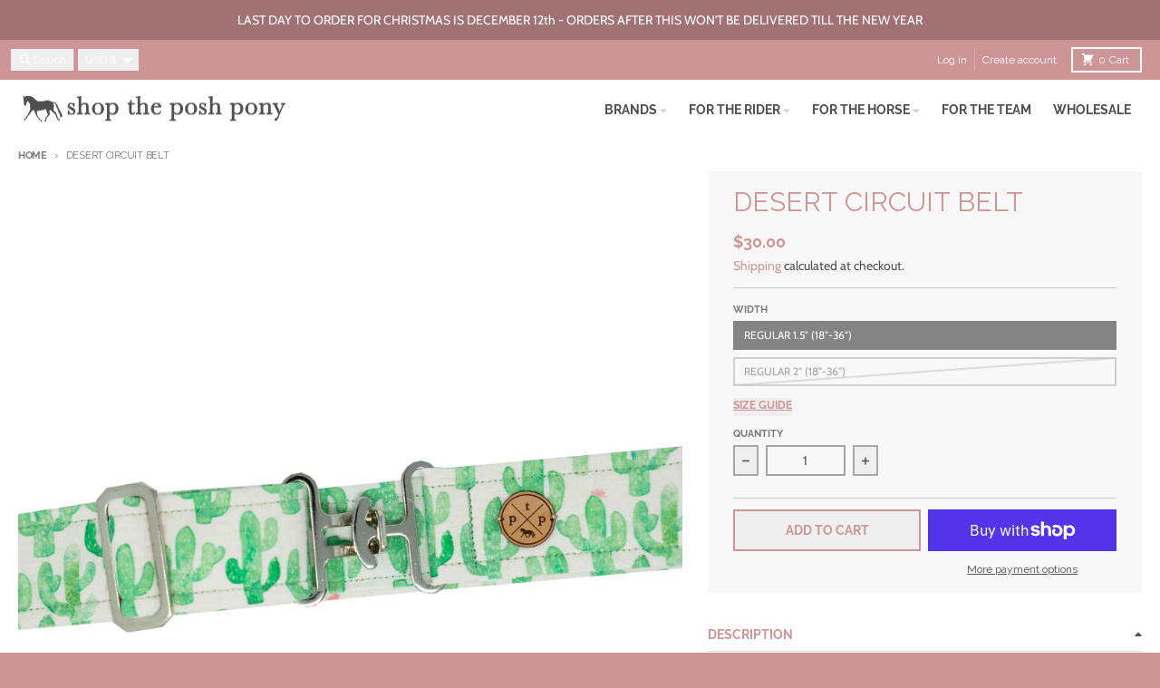

--- FILE ---
content_type: text/javascript
request_url: https://shoptheposhpony.com/cdn/shop/t/18/assets/focus-trap.esm.js?v=61390960104881500551753377340
body_size: 4186
content:
/*!
* tabbable 6.2.0
* @license MIT, https://github.com/focus-trap/tabbable/blob/master/LICENSE
*/var ue=["input:not([inert])","select:not([inert])","textarea:not([inert])","a[href]:not([inert])","button:not([inert])","[tabindex]:not(slot):not([inert])","audio[controls]:not([inert])","video[controls]:not([inert])",'[contenteditable]:not([contenteditable="false"]):not([inert])',"details>summary:first-of-type:not([inert])","details:not([inert])"],K=ue.join(","),ce=typeof Element>"u",R=ce?function(){}:Element.prototype.matches||Element.prototype.msMatchesSelector||Element.prototype.webkitMatchesSelector,j=!ce&&Element.prototype.getRootNode?function(o4){var e;return o4==null||(e=o4.getRootNode)===null||e===void 0?void 0:e.call(o4)}:function(o4){return o4?.ownerDocument},M=function o(e,t){var a;t===void 0&&(t=!0);var u=e==null||(a=e.getAttribute)===null||a===void 0?void 0:a.call(e,"inert"),s=u===""||u==="true",r=s||t&&e&&o(e.parentNode);return r},he=function(e){var t,a=e==null||(t=e.getAttribute)===null||t===void 0?void 0:t.call(e,"contenteditable");return a===""||a==="true"},se=function(e,t,a){if(M(e))return[];var u=Array.prototype.slice.apply(e.querySelectorAll(K));return t&&R.call(e,K)&&u.unshift(e),u=u.filter(a),u},le=function o2(e,t,a){for(var u=[],s=Array.from(e);s.length;){var r=s.shift();if(!M(r,!1))if(r.tagName==="SLOT"){var v=r.assignedElements(),f=v.length?v:r.children,p=o2(f,!0,a);a.flatten?u.push.apply(u,p):u.push({scopeParent:r,candidates:p})}else{var N=R.call(r,K);N&&a.filter(r)&&(t||!e.includes(r))&&u.push(r);var w=r.shadowRoot||typeof a.getShadowRoot=="function"&&a.getShadowRoot(r),E=!M(w,!1)&&(!a.shadowRootFilter||a.shadowRootFilter(r));if(w&&E){var P=o2(w===!0?r.children:w.children,!0,a);a.flatten?u.push.apply(u,P):u.push({scopeParent:r,candidates:P})}else s.unshift.apply(s,r.children)}}return u},de=function(e){return!isNaN(parseInt(e.getAttribute("tabindex"),10))},k=function(e){if(!e)throw new Error("No node provided");return e.tabIndex<0&&(/^(AUDIO|VIDEO|DETAILS)$/.test(e.tagName)||he(e))&&!de(e)?0:e.tabIndex},pe=function(e,t){var a=k(e);return a<0&&t&&!de(e)?0:a},ge=function(e,t){return e.tabIndex===t.tabIndex?e.documentOrder-t.documentOrder:e.tabIndex-t.tabIndex},fe=function(e){return e.tagName==="INPUT"},ye=function(e){return fe(e)&&e.type==="hidden"},me=function(e){var t=e.tagName==="DETAILS"&&Array.prototype.slice.apply(e.children).some(function(a){return a.tagName==="SUMMARY"});return t},we=function(e,t){for(var a=0;a<e.length;a++)if(e[a].checked&&e[a].form===t)return e[a]},Ne=function(e){if(!e.name)return!0;var t=e.form||j(e),a=function(v){return t.querySelectorAll('input[type="radio"][name="'+v+'"]')},u;if(typeof window<"u"&&typeof window.CSS<"u"&&typeof window.CSS.escape=="function")u=a(window.CSS.escape(e.name));else try{u=a(e.name)}catch(r){return console.error("Looks like you have a radio button with a name attribute containing invalid CSS selector characters and need the CSS.escape polyfill: %s",r.message),!1}var s=we(u,e.form);return!s||s===e},Te=function(e){return fe(e)&&e.type==="radio"},Fe=function(e){return Te(e)&&!Ne(e)},Ee=function(e){var t,a=e&&j(e),u=(t=a)===null||t===void 0?void 0:t.host,s=!1;if(a&&a!==e){var r,v,f;for(s=!!((r=u)!==null&&r!==void 0&&(v=r.ownerDocument)!==null&&v!==void 0&&v.contains(u)||e!=null&&(f=e.ownerDocument)!==null&&f!==void 0&&f.contains(e));!s&&u;){var p,N,w;a=j(u),u=(p=a)===null||p===void 0?void 0:p.host,s=!!((N=u)!==null&&N!==void 0&&(w=N.ownerDocument)!==null&&w!==void 0&&w.contains(u))}}return s},te=function(e){var t=e.getBoundingClientRect(),a=t.width,u=t.height;return a===0&&u===0},Se=function(e,t){var a=t.displayCheck,u=t.getShadowRoot;if(getComputedStyle(e).visibility==="hidden")return!0;var s=R.call(e,"details>summary:first-of-type"),r=s?e.parentElement:e;if(R.call(r,"details:not([open]) *"))return!0;if(!a||a==="full"||a==="legacy-full"){if(typeof u=="function"){for(var v=e;e;){var f=e.parentElement,p=j(e);if(f&&!f.shadowRoot&&u(f)===!0)return te(e);e.assignedSlot?e=e.assignedSlot:!f&&p!==e.ownerDocument?e=p.host:e=f}e=v}if(Ee(e))return!e.getClientRects().length;if(a!=="legacy-full")return!0}else if(a==="non-zero-area")return te(e);return!1},ke=function(e){if(/^(INPUT|BUTTON|SELECT|TEXTAREA)$/.test(e.tagName))for(var t=e.parentElement;t;){if(t.tagName==="FIELDSET"&&t.disabled){for(var a=0;a<t.children.length;a++){var u=t.children.item(a);if(u.tagName==="LEGEND")return R.call(t,"fieldset[disabled] *")?!0:!u.contains(e)}return!0}t=t.parentElement}return!1},G=function(e,t){return!(t.disabled||M(t)||ye(t)||Se(t,e)||me(t)||ke(t))},W=function(e,t){return!(Fe(t)||k(t)<0||!G(e,t))},Re=function(e){var t=parseInt(e.getAttribute("tabindex"),10);return!!(isNaN(t)||t>=0)},De=function o3(e){var t=[],a=[];return e.forEach(function(u,s){var r=!!u.scopeParent,v=r?u.scopeParent:u,f=pe(v,r),p=r?o3(u.candidates):v;f===0?r?t.push.apply(t,p):t.push(v):a.push({documentOrder:s,tabIndex:f,item:u,isScope:r,content:p})}),a.sort(ge).reduce(function(u,s){return s.isScope?u.push.apply(u,s.content):u.push(s.content),u},[]).concat(t)},Pe=function(e,t){t=t||{};var a;return t.getShadowRoot?a=le([e],t.includeContainer,{filter:W.bind(null,t),flatten:!1,getShadowRoot:t.getShadowRoot,shadowRootFilter:Re}):a=se(e,t.includeContainer,W.bind(null,t)),De(a)},Ie=function(e,t){t=t||{};var a;return t.getShadowRoot?a=le([e],t.includeContainer,{filter:G.bind(null,t),flatten:!0,getShadowRoot:t.getShadowRoot}):a=se(e,t.includeContainer,G.bind(null,t)),a},D=function(e,t){if(t=t||{},!e)throw new Error("No node provided");return R.call(e,K)===!1?!1:W(t,e)},Ce=ue.concat("iframe").join(","),Y=function(e,t){if(t=t||{},!e)throw new Error("No node provided");return R.call(e,Ce)===!1?!1:G(t,e)};/*!
* focus-trap 7.6.0
* @license MIT, https://github.com/focus-trap/focus-trap/blob/master/LICENSE
*/function Oe(o4,e,t){return(e=xe(e))in o4?Object.defineProperty(o4,e,{value:t,enumerable:!0,configurable:!0,writable:!0}):o4[e]=t,o4}function ae(o4,e){var t=Object.keys(o4);if(Object.getOwnPropertySymbols){var a=Object.getOwnPropertySymbols(o4);e&&(a=a.filter(function(u){return Object.getOwnPropertyDescriptor(o4,u).enumerable})),t.push.apply(t,a)}return t}function re(o4){for(var e=1;e<arguments.length;e++){var t=arguments[e]!=null?arguments[e]:{};e%2?ae(Object(t),!0).forEach(function(a){Oe(o4,a,t[a])}):Object.getOwnPropertyDescriptors?Object.defineProperties(o4,Object.getOwnPropertyDescriptors(t)):ae(Object(t)).forEach(function(a){Object.defineProperty(o4,a,Object.getOwnPropertyDescriptor(t,a))})}return o4}function Ae(o4,e){if(typeof o4!="object"||!o4)return o4;var t=o4[Symbol.toPrimitive];if(t!==void 0){var a=t.call(o4,e);if(typeof a!="object")return a;throw new TypeError("@@toPrimitive must return a primitive value.")}return(e==="string"?String:Number)(o4)}function xe(o4){var e=Ae(o4,"string");return typeof e=="symbol"?e:e+""}var ne={activateTrap:function(e,t){if(e.length>0){var a=e[e.length-1];a!==t&&a.pause()}var u=e.indexOf(t);u===-1||e.splice(u,1),e.push(t)},deactivateTrap:function(e,t){var a=e.indexOf(t);a!==-1&&e.splice(a,1),e.length>0&&e[e.length-1].unpause()}},Le=function(e){return e.tagName&&e.tagName.toLowerCase()==="input"&&typeof e.select=="function"},Be=function(e){return e?.key==="Escape"||e?.key==="Esc"||e?.keyCode===27},x=function(e){return e?.key==="Tab"||e?.keyCode===9},Ke=function(e){return x(e)&&!e.shiftKey},je=function(e){return x(e)&&e.shiftKey},ie=function(e){return setTimeout(e,0)},oe=function(e,t){var a=-1;return e.every(function(u,s){return t(u)?(a=s,!1):!0}),a},A=function(e){for(var t=arguments.length,a=new Array(t>1?t-1:0),u=1;u<t;u++)a[u-1]=arguments[u];return typeof e=="function"?e.apply(void 0,a):e},B=function(e){return e.target.shadowRoot&&typeof e.composedPath=="function"?e.composedPath()[0]:e.target},Me=[],Ge=function(e,t){var a=t?.document||document,u=t?.trapStack||Me,s=re({returnFocusOnDeactivate:!0,escapeDeactivates:!0,delayInitialFocus:!0,isKeyForward:Ke,isKeyBackward:je},t),r={containers:[],containerGroups:[],tabbableGroups:[],nodeFocusedBeforeActivation:null,mostRecentlyFocusedNode:null,active:!1,paused:!1,delayInitialFocusTimer:void 0,recentNavEvent:void 0},v,f=function(n,i,c){return n&&n[i]!==void 0?n[i]:s[c||i]},p=function(n,i){var c=typeof i?.composedPath=="function"?i.composedPath():void 0;return r.containerGroups.findIndex(function(l){var d=l.container,h=l.tabbableNodes;return d.contains(n)||c?.includes(d)||h.find(function(g){return g===n})})},N=function(n){var i=s[n];if(typeof i=="function"){for(var c=arguments.length,l=new Array(c>1?c-1:0),d=1;d<c;d++)l[d-1]=arguments[d];i=i.apply(void 0,l)}if(i===!0&&(i=void 0),!i){if(i===void 0||i===!1)return i;throw new Error("`".concat(n,"` was specified but was not a node, or did not return a node"))}var h=i;if(typeof i=="string"&&(h=a.querySelector(i),!h))throw new Error("`".concat(n,"` as selector refers to no known node"));return h},w=function(){var n=N("initialFocus");if(n===!1)return!1;if(n===void 0||!Y(n,s.tabbableOptions))if(p(a.activeElement)>=0)n=a.activeElement;else{var i=r.tabbableGroups[0],c=i&&i.firstTabbableNode;n=c||N("fallbackFocus")}if(!n)throw new Error("Your focus-trap needs to have at least one focusable element");return n},E=function(){if(r.containerGroups=r.containers.map(function(n){var i=Pe(n,s.tabbableOptions),c=Ie(n,s.tabbableOptions),l=i.length>0?i[0]:void 0,d=i.length>0?i[i.length-1]:void 0,h=c.find(function(y){return D(y)}),g=c.slice().reverse().find(function(y){return D(y)}),m=!!i.find(function(y){return k(y)>0});return{container:n,tabbableNodes:i,focusableNodes:c,posTabIndexesFound:m,firstTabbableNode:l,lastTabbableNode:d,firstDomTabbableNode:h,lastDomTabbableNode:g,nextTabbableNode:function(S){var C=arguments.length>1&&arguments[1]!==void 0?arguments[1]:!0,F=i.indexOf(S);return F<0?C?c.slice(c.indexOf(S)+1).find(function(O){return D(O)}):c.slice(0,c.indexOf(S)).reverse().find(function(O){return D(O)}):i[F+(C?1:-1)]}}}),r.tabbableGroups=r.containerGroups.filter(function(n){return n.tabbableNodes.length>0}),r.tabbableGroups.length<=0&&!N("fallbackFocus"))throw new Error("Your focus-trap must have at least one container with at least one tabbable node in it at all times");if(r.containerGroups.find(function(n){return n.posTabIndexesFound})&&r.containerGroups.length>1)throw new Error("At least one node with a positive tabindex was found in one of your focus-trap's multiple containers. Positive tabindexes are only supported in single-container focus-traps.")},P=function(n){var i=n.activeElement;if(i)return i.shadowRoot&&i.shadowRoot.activeElement!==null?P(i.shadowRoot):i},T=function(n){if(n!==!1&&n!==P(document)){if(!n||!n.focus){T(w());return}n.focus({preventScroll:!!s.preventScroll}),r.mostRecentlyFocusedNode=n,Le(n)&&n.select()}},Z=function(n){var i=N("setReturnFocus",n);return i||(i===!1?!1:n)},z=function(n){var i=n.target,c=n.event,l=n.isBackward,d=l===void 0?!1:l;i=i||B(c),E();var h=null;if(r.tabbableGroups.length>0){var g=p(i,c),m=g>=0?r.containerGroups[g]:void 0;if(g<0)d?h=r.tabbableGroups[r.tabbableGroups.length-1].lastTabbableNode:h=r.tabbableGroups[0].firstTabbableNode;else if(d){var y=oe(r.tabbableGroups,function(q){var V=q.firstTabbableNode;return i===V});if(y<0&&(m.container===i||Y(i,s.tabbableOptions)&&!D(i,s.tabbableOptions)&&!m.nextTabbableNode(i,!1))&&(y=g),y>=0){var S=y===0?r.tabbableGroups.length-1:y-1,C=r.tabbableGroups[S];h=k(i)>=0?C.lastTabbableNode:C.lastDomTabbableNode}else x(c)||(h=m.nextTabbableNode(i,!1))}else{var F=oe(r.tabbableGroups,function(q){var V=q.lastTabbableNode;return i===V});if(F<0&&(m.container===i||Y(i,s.tabbableOptions)&&!D(i,s.tabbableOptions)&&!m.nextTabbableNode(i))&&(F=g),F>=0){var O=F===r.tabbableGroups.length-1?0:F+1,ee=r.tabbableGroups[O];h=k(i)>=0?ee.firstTabbableNode:ee.firstDomTabbableNode}else x(c)||(h=m.nextTabbableNode(i))}}else h=N("fallbackFocus");return h},L=function(n){var i=B(n);if(!(p(i,n)>=0)){if(A(s.clickOutsideDeactivates,n)){v.deactivate({returnFocus:s.returnFocusOnDeactivate});return}A(s.allowOutsideClick,n)||n.preventDefault()}},X=function(n){var i=B(n),c=p(i,n)>=0;if(c||i instanceof Document)c&&(r.mostRecentlyFocusedNode=i);else{n.stopImmediatePropagation();var l,d=!0;if(r.mostRecentlyFocusedNode)if(k(r.mostRecentlyFocusedNode)>0){var h=p(r.mostRecentlyFocusedNode),g=r.containerGroups[h].tabbableNodes;if(g.length>0){var m=g.findIndex(function(y){return y===r.mostRecentlyFocusedNode});m>=0&&(s.isKeyForward(r.recentNavEvent)?m+1<g.length&&(l=g[m+1],d=!1):m-1>=0&&(l=g[m-1],d=!1))}}else r.containerGroups.some(function(y){return y.tabbableNodes.some(function(S){return k(S)>0})})||(d=!1);else d=!1;d&&(l=z({target:r.mostRecentlyFocusedNode,isBackward:s.isKeyBackward(r.recentNavEvent)})),T(l||r.mostRecentlyFocusedNode||w())}r.recentNavEvent=void 0},ve=function(n){var i=arguments.length>1&&arguments[1]!==void 0?arguments[1]:!1;r.recentNavEvent=n;var c=z({event:n,isBackward:i});c&&(x(n)&&n.preventDefault(),T(c))},$=function(n){(s.isKeyForward(n)||s.isKeyBackward(n))&&ve(n,s.isKeyBackward(n))},J=function(n){Be(n)&&A(s.escapeDeactivates,n)!==!1&&(n.preventDefault(),v.deactivate())},Q=function(n){var i=B(n);p(i,n)>=0||A(s.clickOutsideDeactivates,n)||A(s.allowOutsideClick,n)||(n.preventDefault(),n.stopImmediatePropagation())},H=function(){if(r.active)return ne.activateTrap(u,v),r.delayInitialFocusTimer=s.delayInitialFocus?ie(function(){T(w())}):T(w()),a.addEventListener("focusin",X,!0),a.addEventListener("mousedown",L,{capture:!0,passive:!1}),a.addEventListener("touchstart",L,{capture:!0,passive:!1}),a.addEventListener("click",Q,{capture:!0,passive:!1}),a.addEventListener("keydown",$,{capture:!0,passive:!1}),a.addEventListener("keydown",J),v},_=function(){if(r.active)return a.removeEventListener("focusin",X,!0),a.removeEventListener("mousedown",L,!0),a.removeEventListener("touchstart",L,!0),a.removeEventListener("click",Q,!0),a.removeEventListener("keydown",$,!0),a.removeEventListener("keydown",J),v},be=function(n){var i=n.some(function(c){var l=Array.from(c.removedNodes);return l.some(function(d){return d===r.mostRecentlyFocusedNode})});i&&T(w())},U=typeof window<"u"&&"MutationObserver"in window?new MutationObserver(be):void 0,I=function(){U&&(U.disconnect(),r.active&&!r.paused&&r.containers.map(function(n){U.observe(n,{subtree:!0,childList:!0})}))};return v={get active(){return r.active},get paused(){return r.paused},activate:function(n){if(r.active)return this;var i=f(n,"onActivate"),c=f(n,"onPostActivate"),l=f(n,"checkCanFocusTrap");l||E(),r.active=!0,r.paused=!1,r.nodeFocusedBeforeActivation=a.activeElement,i?.();var d=function(){l&&E(),H(),I(),c?.()};return l?(l(r.containers.concat()).then(d,d),this):(d(),this)},deactivate:function(n){if(!r.active)return this;var i=re({onDeactivate:s.onDeactivate,onPostDeactivate:s.onPostDeactivate,checkCanReturnFocus:s.checkCanReturnFocus},n);clearTimeout(r.delayInitialFocusTimer),r.delayInitialFocusTimer=void 0,_(),r.active=!1,r.paused=!1,I(),ne.deactivateTrap(u,v);var c=f(i,"onDeactivate"),l=f(i,"onPostDeactivate"),d=f(i,"checkCanReturnFocus"),h=f(i,"returnFocus","returnFocusOnDeactivate");c?.();var g=function(){ie(function(){h&&T(Z(r.nodeFocusedBeforeActivation)),l?.()})};return h&&d?(d(Z(r.nodeFocusedBeforeActivation)).then(g,g),this):(g(),this)},pause:function(n){if(r.paused||!r.active)return this;var i=f(n,"onPause"),c=f(n,"onPostPause");return r.paused=!0,i?.(),_(),I(),c?.(),this},unpause:function(n){if(!r.paused||!r.active)return this;var i=f(n,"onUnpause"),c=f(n,"onPostUnpause");return r.paused=!1,i?.(),E(),H(),I(),c?.(),this},updateContainerElements:function(n){var i=[].concat(n).filter(Boolean);return r.containers=i.map(function(c){return typeof c=="string"?a.querySelector(c):c}),r.active&&E(),I(),this}},v.updateContainerElements(e),v};export{Ge as c};
//# sourceMappingURL=/cdn/shop/t/18/assets/focus-trap.esm.js.map?v=61390960104881500551753377340
